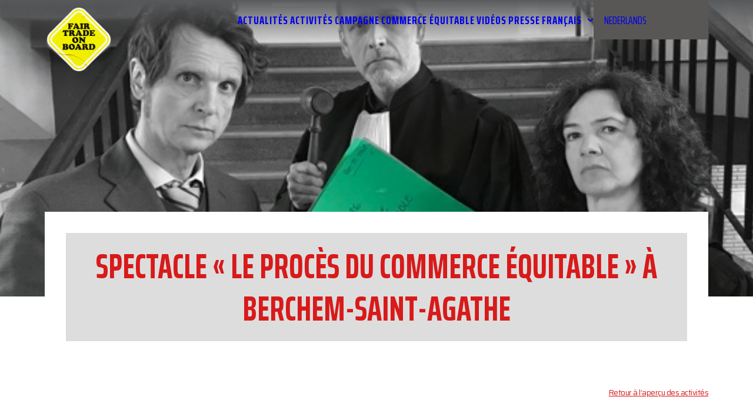

--- FILE ---
content_type: text/html; charset=UTF-8
request_url: https://semaineducommerceequitable.be/activiteiten/spectacle-le-proces-du-commerce-equitable-a-berchem-saint-agathe/
body_size: 18791
content:
<!DOCTYPE html>
<html class="no-touch" lang="fr-FR" xmlns="http://www.w3.org/1999/xhtml">
<head>
<meta http-equiv="Content-Type" content="text/html; charset=UTF-8">
<meta name="viewport" content="width=device-width, initial-scale=1">
<link rel="profile" href="https://gmpg.org/xfn/11">
<link rel="pingback" href="https://semaineducommerceequitable.be/xmlrpc.php">
<meta name='robots' content='index, follow, max-image-preview:large, max-snippet:-1, max-video-preview:-1' />

	<!-- This site is optimized with the Yoast SEO plugin v26.7 - https://yoast.com/wordpress/plugins/seo/ -->
	<title>Spectacle « le procès du commerce équitable » à Berchem-Saint-Agathe - Week van de Fair Trade</title>
	<link rel="canonical" href="https://semaineducommerceequitable.be/activiteiten/spectacle-le-proces-du-commerce-equitable-a-berchem-saint-agathe/" />
	<meta property="og:locale" content="fr_FR" />
	<meta property="og:type" content="article" />
	<meta property="og:title" content="Spectacle « le procès du commerce équitable » à Berchem-Saint-Agathe - Week van de Fair Trade" />
	<meta property="og:url" content="https://semaineducommerceequitable.be/activiteiten/spectacle-le-proces-du-commerce-equitable-a-berchem-saint-agathe/" />
	<meta property="og:site_name" content="Week van de Fair Trade" />
	<meta property="article:modified_time" content="2026-01-16T12:00:00+00:00" />
	<meta property="og:image" content="https://semaineducommerceequitable.be/wp-content/uploads/2023/07/IMG_2087-nb.jpg" />
	<meta property="og:image:width" content="553" />
	<meta property="og:image:height" content="424" />
	<meta property="og:image:type" content="image/jpeg" />
	<meta name="twitter:card" content="summary_large_image" />
	<script type="application/ld+json" class="yoast-schema-graph">{"@context":"https://schema.org","@graph":[{"@type":"WebPage","@id":"https://semaineducommerceequitable.be/activiteiten/spectacle-le-proces-du-commerce-equitable-a-berchem-saint-agathe/","url":"https://semaineducommerceequitable.be/activiteiten/spectacle-le-proces-du-commerce-equitable-a-berchem-saint-agathe/","name":"Spectacle « le procès du commerce équitable » à Berchem-Saint-Agathe - Week van de Fair Trade","isPartOf":{"@id":"https://semaineducommerceequitable.be/#website"},"primaryImageOfPage":{"@id":"https://semaineducommerceequitable.be/activiteiten/spectacle-le-proces-du-commerce-equitable-a-berchem-saint-agathe/#primaryimage"},"image":{"@id":"https://semaineducommerceequitable.be/activiteiten/spectacle-le-proces-du-commerce-equitable-a-berchem-saint-agathe/#primaryimage"},"thumbnailUrl":"https://semaineducommerceequitable.be/wp-content/uploads/2023/07/IMG_2087-nb.jpg","datePublished":"2023-09-18T15:33:52+00:00","dateModified":"2026-01-16T12:00:00+00:00","breadcrumb":{"@id":"https://semaineducommerceequitable.be/activiteiten/spectacle-le-proces-du-commerce-equitable-a-berchem-saint-agathe/#breadcrumb"},"inLanguage":"fr-FR","potentialAction":[{"@type":"ReadAction","target":["https://semaineducommerceequitable.be/activiteiten/spectacle-le-proces-du-commerce-equitable-a-berchem-saint-agathe/"]}]},{"@type":"ImageObject","inLanguage":"fr-FR","@id":"https://semaineducommerceequitable.be/activiteiten/spectacle-le-proces-du-commerce-equitable-a-berchem-saint-agathe/#primaryimage","url":"https://semaineducommerceequitable.be/wp-content/uploads/2023/07/IMG_2087-nb.jpg","contentUrl":"https://semaineducommerceequitable.be/wp-content/uploads/2023/07/IMG_2087-nb.jpg","width":553,"height":424},{"@type":"BreadcrumbList","@id":"https://semaineducommerceequitable.be/activiteiten/spectacle-le-proces-du-commerce-equitable-a-berchem-saint-agathe/#breadcrumb","itemListElement":[{"@type":"ListItem","position":1,"name":"Activiteiten","item":"https://semaineducommerceequitable.be/activiteiten/"},{"@type":"ListItem","position":2,"name":"Spectacle « le procès du commerce équitable » à Berchem-Saint-Agathe"}]},{"@type":"WebSite","@id":"https://semaineducommerceequitable.be/#website","url":"https://semaineducommerceequitable.be/","name":"Week van de Fair Trade","description":"","publisher":{"@id":"https://semaineducommerceequitable.be/#organization"},"potentialAction":[{"@type":"SearchAction","target":{"@type":"EntryPoint","urlTemplate":"https://semaineducommerceequitable.be/?s={search_term_string}"},"query-input":{"@type":"PropertyValueSpecification","valueRequired":true,"valueName":"search_term_string"}}],"inLanguage":"fr-FR"},{"@type":"Organization","@id":"https://semaineducommerceequitable.be/#organization","name":"Week van de Fair Trade","url":"https://semaineducommerceequitable.be/","logo":{"@type":"ImageObject","inLanguage":"fr-FR","@id":"https://semaineducommerceequitable.be/#/schema/logo/image/","url":"https://semaineducommerceequitable.be/wp-content/uploads/2021/11/logo-fair-trade-on-board.png","contentUrl":"https://semaineducommerceequitable.be/wp-content/uploads/2021/11/logo-fair-trade-on-board.png","width":512,"height":512,"caption":"Week van de Fair Trade"},"image":{"@id":"https://semaineducommerceequitable.be/#/schema/logo/image/"}}]}</script>
	<!-- / Yoast SEO plugin. -->


<link rel='dns-prefetch' href='//maps.googleapis.com' />
<link rel='dns-prefetch' href='//cdn.jsdelivr.net' />
<link rel='dns-prefetch' href='//cdnjs.cloudflare.com' />
<link rel='dns-prefetch' href='//www.googletagmanager.com' />
<link rel='dns-prefetch' href='//fonts.googleapis.com' />
<link rel='dns-prefetch' href='//weekvandefairtrade.be' />
<link rel="alternate" type="application/rss+xml" title="Week van de Fair Trade &raquo; Flux" href="https://semaineducommerceequitable.be/feed/" />
<link rel="alternate" type="application/rss+xml" title="Week van de Fair Trade &raquo; Flux des commentaires" href="https://semaineducommerceequitable.be/comments/feed/" />
<link rel="alternate" type="application/rss+xml" title="Week van de Fair Trade &raquo; Spectacle « le procès du commerce équitable » à Berchem-Saint-Agathe Flux des commentaires" href="https://semaineducommerceequitable.be/activiteiten/spectacle-le-proces-du-commerce-equitable-a-berchem-saint-agathe/feed/" />
<link rel="alternate" title="oEmbed (JSON)" type="application/json+oembed" href="https://semaineducommerceequitable.be/wp-json/oembed/1.0/embed?url=https%3A%2F%2Fsemaineducommerceequitable.be%2Factiviteiten%2Fspectacle-le-proces-du-commerce-equitable-a-berchem-saint-agathe%2F" />
<link rel="alternate" title="oEmbed (XML)" type="text/xml+oembed" href="https://semaineducommerceequitable.be/wp-json/oembed/1.0/embed?url=https%3A%2F%2Fsemaineducommerceequitable.be%2Factiviteiten%2Fspectacle-le-proces-du-commerce-equitable-a-berchem-saint-agathe%2F&#038;format=xml" />
<style id='wp-img-auto-sizes-contain-inline-css' type='text/css'>
img:is([sizes=auto i],[sizes^="auto," i]){contain-intrinsic-size:3000px 1500px}
/*# sourceURL=wp-img-auto-sizes-contain-inline-css */
</style>
<link rel='stylesheet' id='sbi_styles-css' href='https://semaineducommerceequitable.be/wp-content/plugins/instagram-feed-pro/css/sbi-styles.min.css?ver=6.9.0' type='text/css' media='all' />
<link rel='stylesheet' id='cf7rt-front-style-css' href='https://semaineducommerceequitable.be/wp-content/plugins/rich-text-editor-field-for-contact-form-7/css/cf7rt-front.css?ver=6.9' type='text/css' media='all' />
<style id='wp-emoji-styles-inline-css' type='text/css'>

	img.wp-smiley, img.emoji {
		display: inline !important;
		border: none !important;
		box-shadow: none !important;
		height: 1em !important;
		width: 1em !important;
		margin: 0 0.07em !important;
		vertical-align: -0.1em !important;
		background: none !important;
		padding: 0 !important;
	}
/*# sourceURL=wp-emoji-styles-inline-css */
</style>
<link rel='stylesheet' id='wp-block-library-css' href='https://semaineducommerceequitable.be/wp-includes/css/dist/block-library/style.min.css?ver=6.9' type='text/css' media='all' />
<style id='global-styles-inline-css' type='text/css'>
:root{--wp--preset--aspect-ratio--square: 1;--wp--preset--aspect-ratio--4-3: 4/3;--wp--preset--aspect-ratio--3-4: 3/4;--wp--preset--aspect-ratio--3-2: 3/2;--wp--preset--aspect-ratio--2-3: 2/3;--wp--preset--aspect-ratio--16-9: 16/9;--wp--preset--aspect-ratio--9-16: 9/16;--wp--preset--color--black: #000000;--wp--preset--color--cyan-bluish-gray: #abb8c3;--wp--preset--color--white: #ffffff;--wp--preset--color--pale-pink: #f78da7;--wp--preset--color--vivid-red: #cf2e2e;--wp--preset--color--luminous-vivid-orange: #ff6900;--wp--preset--color--luminous-vivid-amber: #fcb900;--wp--preset--color--light-green-cyan: #7bdcb5;--wp--preset--color--vivid-green-cyan: #00d084;--wp--preset--color--pale-cyan-blue: #8ed1fc;--wp--preset--color--vivid-cyan-blue: #0693e3;--wp--preset--color--vivid-purple: #9b51e0;--wp--preset--gradient--vivid-cyan-blue-to-vivid-purple: linear-gradient(135deg,rgb(6,147,227) 0%,rgb(155,81,224) 100%);--wp--preset--gradient--light-green-cyan-to-vivid-green-cyan: linear-gradient(135deg,rgb(122,220,180) 0%,rgb(0,208,130) 100%);--wp--preset--gradient--luminous-vivid-amber-to-luminous-vivid-orange: linear-gradient(135deg,rgb(252,185,0) 0%,rgb(255,105,0) 100%);--wp--preset--gradient--luminous-vivid-orange-to-vivid-red: linear-gradient(135deg,rgb(255,105,0) 0%,rgb(207,46,46) 100%);--wp--preset--gradient--very-light-gray-to-cyan-bluish-gray: linear-gradient(135deg,rgb(238,238,238) 0%,rgb(169,184,195) 100%);--wp--preset--gradient--cool-to-warm-spectrum: linear-gradient(135deg,rgb(74,234,220) 0%,rgb(151,120,209) 20%,rgb(207,42,186) 40%,rgb(238,44,130) 60%,rgb(251,105,98) 80%,rgb(254,248,76) 100%);--wp--preset--gradient--blush-light-purple: linear-gradient(135deg,rgb(255,206,236) 0%,rgb(152,150,240) 100%);--wp--preset--gradient--blush-bordeaux: linear-gradient(135deg,rgb(254,205,165) 0%,rgb(254,45,45) 50%,rgb(107,0,62) 100%);--wp--preset--gradient--luminous-dusk: linear-gradient(135deg,rgb(255,203,112) 0%,rgb(199,81,192) 50%,rgb(65,88,208) 100%);--wp--preset--gradient--pale-ocean: linear-gradient(135deg,rgb(255,245,203) 0%,rgb(182,227,212) 50%,rgb(51,167,181) 100%);--wp--preset--gradient--electric-grass: linear-gradient(135deg,rgb(202,248,128) 0%,rgb(113,206,126) 100%);--wp--preset--gradient--midnight: linear-gradient(135deg,rgb(2,3,129) 0%,rgb(40,116,252) 100%);--wp--preset--font-size--small: 13px;--wp--preset--font-size--medium: 20px;--wp--preset--font-size--large: 36px;--wp--preset--font-size--x-large: 42px;--wp--preset--spacing--20: 0.44rem;--wp--preset--spacing--30: 0.67rem;--wp--preset--spacing--40: 1rem;--wp--preset--spacing--50: 1.5rem;--wp--preset--spacing--60: 2.25rem;--wp--preset--spacing--70: 3.38rem;--wp--preset--spacing--80: 5.06rem;--wp--preset--shadow--natural: 6px 6px 9px rgba(0, 0, 0, 0.2);--wp--preset--shadow--deep: 12px 12px 50px rgba(0, 0, 0, 0.4);--wp--preset--shadow--sharp: 6px 6px 0px rgba(0, 0, 0, 0.2);--wp--preset--shadow--outlined: 6px 6px 0px -3px rgb(255, 255, 255), 6px 6px rgb(0, 0, 0);--wp--preset--shadow--crisp: 6px 6px 0px rgb(0, 0, 0);}:where(.is-layout-flex){gap: 0.5em;}:where(.is-layout-grid){gap: 0.5em;}body .is-layout-flex{display: flex;}.is-layout-flex{flex-wrap: wrap;align-items: center;}.is-layout-flex > :is(*, div){margin: 0;}body .is-layout-grid{display: grid;}.is-layout-grid > :is(*, div){margin: 0;}:where(.wp-block-columns.is-layout-flex){gap: 2em;}:where(.wp-block-columns.is-layout-grid){gap: 2em;}:where(.wp-block-post-template.is-layout-flex){gap: 1.25em;}:where(.wp-block-post-template.is-layout-grid){gap: 1.25em;}.has-black-color{color: var(--wp--preset--color--black) !important;}.has-cyan-bluish-gray-color{color: var(--wp--preset--color--cyan-bluish-gray) !important;}.has-white-color{color: var(--wp--preset--color--white) !important;}.has-pale-pink-color{color: var(--wp--preset--color--pale-pink) !important;}.has-vivid-red-color{color: var(--wp--preset--color--vivid-red) !important;}.has-luminous-vivid-orange-color{color: var(--wp--preset--color--luminous-vivid-orange) !important;}.has-luminous-vivid-amber-color{color: var(--wp--preset--color--luminous-vivid-amber) !important;}.has-light-green-cyan-color{color: var(--wp--preset--color--light-green-cyan) !important;}.has-vivid-green-cyan-color{color: var(--wp--preset--color--vivid-green-cyan) !important;}.has-pale-cyan-blue-color{color: var(--wp--preset--color--pale-cyan-blue) !important;}.has-vivid-cyan-blue-color{color: var(--wp--preset--color--vivid-cyan-blue) !important;}.has-vivid-purple-color{color: var(--wp--preset--color--vivid-purple) !important;}.has-black-background-color{background-color: var(--wp--preset--color--black) !important;}.has-cyan-bluish-gray-background-color{background-color: var(--wp--preset--color--cyan-bluish-gray) !important;}.has-white-background-color{background-color: var(--wp--preset--color--white) !important;}.has-pale-pink-background-color{background-color: var(--wp--preset--color--pale-pink) !important;}.has-vivid-red-background-color{background-color: var(--wp--preset--color--vivid-red) !important;}.has-luminous-vivid-orange-background-color{background-color: var(--wp--preset--color--luminous-vivid-orange) !important;}.has-luminous-vivid-amber-background-color{background-color: var(--wp--preset--color--luminous-vivid-amber) !important;}.has-light-green-cyan-background-color{background-color: var(--wp--preset--color--light-green-cyan) !important;}.has-vivid-green-cyan-background-color{background-color: var(--wp--preset--color--vivid-green-cyan) !important;}.has-pale-cyan-blue-background-color{background-color: var(--wp--preset--color--pale-cyan-blue) !important;}.has-vivid-cyan-blue-background-color{background-color: var(--wp--preset--color--vivid-cyan-blue) !important;}.has-vivid-purple-background-color{background-color: var(--wp--preset--color--vivid-purple) !important;}.has-black-border-color{border-color: var(--wp--preset--color--black) !important;}.has-cyan-bluish-gray-border-color{border-color: var(--wp--preset--color--cyan-bluish-gray) !important;}.has-white-border-color{border-color: var(--wp--preset--color--white) !important;}.has-pale-pink-border-color{border-color: var(--wp--preset--color--pale-pink) !important;}.has-vivid-red-border-color{border-color: var(--wp--preset--color--vivid-red) !important;}.has-luminous-vivid-orange-border-color{border-color: var(--wp--preset--color--luminous-vivid-orange) !important;}.has-luminous-vivid-amber-border-color{border-color: var(--wp--preset--color--luminous-vivid-amber) !important;}.has-light-green-cyan-border-color{border-color: var(--wp--preset--color--light-green-cyan) !important;}.has-vivid-green-cyan-border-color{border-color: var(--wp--preset--color--vivid-green-cyan) !important;}.has-pale-cyan-blue-border-color{border-color: var(--wp--preset--color--pale-cyan-blue) !important;}.has-vivid-cyan-blue-border-color{border-color: var(--wp--preset--color--vivid-cyan-blue) !important;}.has-vivid-purple-border-color{border-color: var(--wp--preset--color--vivid-purple) !important;}.has-vivid-cyan-blue-to-vivid-purple-gradient-background{background: var(--wp--preset--gradient--vivid-cyan-blue-to-vivid-purple) !important;}.has-light-green-cyan-to-vivid-green-cyan-gradient-background{background: var(--wp--preset--gradient--light-green-cyan-to-vivid-green-cyan) !important;}.has-luminous-vivid-amber-to-luminous-vivid-orange-gradient-background{background: var(--wp--preset--gradient--luminous-vivid-amber-to-luminous-vivid-orange) !important;}.has-luminous-vivid-orange-to-vivid-red-gradient-background{background: var(--wp--preset--gradient--luminous-vivid-orange-to-vivid-red) !important;}.has-very-light-gray-to-cyan-bluish-gray-gradient-background{background: var(--wp--preset--gradient--very-light-gray-to-cyan-bluish-gray) !important;}.has-cool-to-warm-spectrum-gradient-background{background: var(--wp--preset--gradient--cool-to-warm-spectrum) !important;}.has-blush-light-purple-gradient-background{background: var(--wp--preset--gradient--blush-light-purple) !important;}.has-blush-bordeaux-gradient-background{background: var(--wp--preset--gradient--blush-bordeaux) !important;}.has-luminous-dusk-gradient-background{background: var(--wp--preset--gradient--luminous-dusk) !important;}.has-pale-ocean-gradient-background{background: var(--wp--preset--gradient--pale-ocean) !important;}.has-electric-grass-gradient-background{background: var(--wp--preset--gradient--electric-grass) !important;}.has-midnight-gradient-background{background: var(--wp--preset--gradient--midnight) !important;}.has-small-font-size{font-size: var(--wp--preset--font-size--small) !important;}.has-medium-font-size{font-size: var(--wp--preset--font-size--medium) !important;}.has-large-font-size{font-size: var(--wp--preset--font-size--large) !important;}.has-x-large-font-size{font-size: var(--wp--preset--font-size--x-large) !important;}
/*# sourceURL=global-styles-inline-css */
</style>

<style id='classic-theme-styles-inline-css' type='text/css'>
/*! This file is auto-generated */
.wp-block-button__link{color:#fff;background-color:#32373c;border-radius:9999px;box-shadow:none;text-decoration:none;padding:calc(.667em + 2px) calc(1.333em + 2px);font-size:1.125em}.wp-block-file__button{background:#32373c;color:#fff;text-decoration:none}
/*# sourceURL=/wp-includes/css/classic-themes.min.css */
</style>
<link rel='stylesheet' id='contact-form-7-css' href='https://semaineducommerceequitable.be/wp-content/plugins/contact-form-7/includes/css/styles.css?ver=6.1.4' type='text/css' media='all' />
<link rel='stylesheet' id='uncodefont-google-css' href='//fonts.googleapis.com/css?family=Saira+Extra+Condensed%3A100%2C200%2C300%2Cregular%2C500%2C600%2C700%2C800%2C900%7CSaira%3A100%2C200%2C300%2Cregular%2C500%2C600%2C700%2C800%2C900%2C100italic%2C200italic%2C300italic%2Citalic%2C500italic%2C600italic%2C700italic%2C800italic%2C900italic%7CSaira+Condensed%3A100%2C200%2C300%2Cregular%2C500%2C600%2C700%2C800%2C900&#038;subset=latin%2Clatin-ext%2Cvietnamese&#038;ver=2.10.4' type='text/css' media='all' />
<link rel='stylesheet' id='wpml-menu-item-0-css' href='https://semaineducommerceequitable.be/wp-content/plugins/sitepress-multilingual-cms/templates/language-switchers/menu-item/style.min.css?ver=1' type='text/css' media='all' />
<link rel='stylesheet' id='search-filter-plugin-styles-css' href='https://semaineducommerceequitable.be/wp-content/plugins/search-filter-pro/public/assets/css/search-filter.min.css?ver=2.5.19' type='text/css' media='all' />
<link rel='stylesheet' id='uncode-style-css' href='https://semaineducommerceequitable.be/wp-content/themes/uncode/library/css/style.css?ver=1768565743' type='text/css' media='all' />
<style id='uncode-style-inline-css' type='text/css'>

@media (min-width: 960px) { 
		.limit-width { max-width: 1200px; margin: auto;}
		.menu-container:not(.grid-filters) .menu-horizontal ul.menu-smart .megamenu-block-wrapper > .vc_row[data-parent="true"].limit-width:not(.row-parent-limit) { max-width: calc(1200px - 72px); }
		}
.menu-primary ul.menu-smart > li > a, .menu-primary ul.menu-smart li.dropdown > a, .menu-primary ul.menu-smart li.mega-menu > a, .vmenu-container ul.menu-smart > li > a, .vmenu-container ul.menu-smart li.dropdown > a { text-transform: uppercase; }
.menu-primary ul.menu-smart ul a, .vmenu-container ul.menu-smart ul a { text-transform: uppercase; }
body.menu-custom-padding .col-lg-0.logo-container, body.menu-custom-padding .col-lg-2.logo-container, body.menu-custom-padding .col-lg-12 .logo-container, body.menu-custom-padding .col-lg-4.logo-container { padding-top: 9px; padding-bottom: 9px; }
body.menu-custom-padding .col-lg-0.logo-container.shrinked, body.menu-custom-padding .col-lg-2.logo-container.shrinked, body.menu-custom-padding .col-lg-12 .logo-container.shrinked, body.menu-custom-padding .col-lg-4.logo-container.shrinked { padding-top: 0px; padding-bottom: 0px; }
@media (max-width: 959px) { body.menu-custom-padding .menu-container .logo-container { padding-top: 9px !important; padding-bottom: 9px !important; } }
#changer-back-color { transition: background-color 1000ms cubic-bezier(0.25, 1, 0.5, 1) !important; } #changer-back-color > div { transition: opacity 1000ms cubic-bezier(0.25, 1, 0.5, 1) !important; } body.bg-changer-init.disable-hover .main-wrapper .style-light,  body.bg-changer-init.disable-hover .main-wrapper .style-light h1,  body.bg-changer-init.disable-hover .main-wrapper .style-light h2, body.bg-changer-init.disable-hover .main-wrapper .style-light h3, body.bg-changer-init.disable-hover .main-wrapper .style-light h4, body.bg-changer-init.disable-hover .main-wrapper .style-light h5, body.bg-changer-init.disable-hover .main-wrapper .style-light h6, body.bg-changer-init.disable-hover .main-wrapper .style-light a, body.bg-changer-init.disable-hover .main-wrapper .style-dark, body.bg-changer-init.disable-hover .main-wrapper .style-dark h1, body.bg-changer-init.disable-hover .main-wrapper .style-dark h2, body.bg-changer-init.disable-hover .main-wrapper .style-dark h3, body.bg-changer-init.disable-hover .main-wrapper .style-dark h4, body.bg-changer-init.disable-hover .main-wrapper .style-dark h5, body.bg-changer-init.disable-hover .main-wrapper .style-dark h6, body.bg-changer-init.disable-hover .main-wrapper .style-dark a { transition: color 1000ms cubic-bezier(0.25, 1, 0.5, 1) !important; }
/*# sourceURL=uncode-style-inline-css */
</style>
<link rel='stylesheet' id='uncode-icons-css' href='https://semaineducommerceequitable.be/wp-content/themes/uncode/library/css/uncode-icons.css?ver=1768565743' type='text/css' media='all' />
<link rel='stylesheet' id='uncode-custom-style-css' href='https://semaineducommerceequitable.be/wp-content/themes/uncode/library/css/style-custom.css?ver=1768565743' type='text/css' media='all' />
<link rel='stylesheet' id='child-style-css' href='https://semaineducommerceequitable.be/wp-content/themes/uncode-child/style.css?ver=1768565743' type='text/css' media='all' />
<script type="text/javascript" src="https://semaineducommerceequitable.be/wp-includes/js/jquery/jquery.min.js?ver=3.7.1" id="jquery-core-js"></script>
<script type="text/javascript" src="https://semaineducommerceequitable.be/wp-includes/js/jquery/jquery-migrate.min.js?ver=3.4.1" id="jquery-migrate-js"></script>
<script type="text/javascript" id="snazzymaps-js-js-extra">
/* <![CDATA[ */
var SnazzyDataForSnazzyMaps = [];
SnazzyDataForSnazzyMaps={"id":26793,"name":"Savagio Yellow","description":"Simple, Grey and Yellow style","url":"https:\/\/snazzymaps.com\/style\/26793\/savagio-yellow","imageUrl":"https:\/\/snazzy-maps-cdn.azureedge.net\/assets\/26793-savagio-yellow.png?v=20170626081450","json":"[{\"featureType\":\"administrative\",\"elementType\":\"labels.text.fill\",\"stylers\":[{\"color\":\"#444444\"}]},{\"featureType\":\"landscape\",\"elementType\":\"all\",\"stylers\":[{\"color\":\"#f2f2f2\"}]},{\"featureType\":\"landscape\",\"elementType\":\"geometry.fill\",\"stylers\":[{\"visibility\":\"on\"},{\"hue\":\"#ff0000\"}]},{\"featureType\":\"landscape.man_made\",\"elementType\":\"geometry\",\"stylers\":[{\"lightness\":\"100\"}]},{\"featureType\":\"landscape.man_made\",\"elementType\":\"labels\",\"stylers\":[{\"visibility\":\"off\"}]},{\"featureType\":\"landscape.natural\",\"elementType\":\"geometry.fill\",\"stylers\":[{\"lightness\":\"100\"}]},{\"featureType\":\"landscape.natural\",\"elementType\":\"labels\",\"stylers\":[{\"visibility\":\"off\"}]},{\"featureType\":\"landscape.natural.landcover\",\"elementType\":\"geometry.fill\",\"stylers\":[{\"visibility\":\"on\"}]},{\"featureType\":\"landscape.natural.terrain\",\"elementType\":\"geometry\",\"stylers\":[{\"lightness\":\"100\"}]},{\"featureType\":\"landscape.natural.terrain\",\"elementType\":\"geometry.fill\",\"stylers\":[{\"visibility\":\"off\"},{\"lightness\":\"23\"}]},{\"featureType\":\"poi\",\"elementType\":\"all\",\"stylers\":[{\"visibility\":\"off\"}]},{\"featureType\":\"road\",\"elementType\":\"all\",\"stylers\":[{\"saturation\":-100},{\"lightness\":45}]},{\"featureType\":\"road.highway\",\"elementType\":\"all\",\"stylers\":[{\"visibility\":\"simplified\"}]},{\"featureType\":\"road.highway\",\"elementType\":\"geometry.fill\",\"stylers\":[{\"color\":\"#ffd900\"}]},{\"featureType\":\"road.arterial\",\"elementType\":\"labels.icon\",\"stylers\":[{\"visibility\":\"off\"}]},{\"featureType\":\"transit\",\"elementType\":\"all\",\"stylers\":[{\"visibility\":\"off\"}]},{\"featureType\":\"water\",\"elementType\":\"all\",\"stylers\":[{\"color\":\"#ffd900\"},{\"visibility\":\"on\"}]},{\"featureType\":\"water\",\"elementType\":\"geometry.fill\",\"stylers\":[{\"visibility\":\"on\"},{\"color\":\"#cccccc\"}]},{\"featureType\":\"water\",\"elementType\":\"labels\",\"stylers\":[{\"visibility\":\"off\"}]}]","views":19952,"favorites":199,"createdBy":{"name":"Sean Savageau","url":null},"createdOn":"2015-07-06T21:37:22.207","tags":["light","simple"],"colors":["gray","white","yellow"]};
//# sourceURL=snazzymaps-js-js-extra
/* ]]> */
</script>
<script type="text/javascript" src="https://semaineducommerceequitable.be/wp-content/plugins/snazzy-maps/snazzymaps.js?ver=1.5.0" id="snazzymaps-js-js"></script>
<script type="text/javascript" id="search-filter-plugin-build-js-extra">
/* <![CDATA[ */
var SF_LDATA = {"ajax_url":"https://semaineducommerceequitable.be/wp-admin/admin-ajax.php","home_url":"https://semaineducommerceequitable.be/","extensions":[]};
//# sourceURL=search-filter-plugin-build-js-extra
/* ]]> */
</script>
<script type="text/javascript" src="https://semaineducommerceequitable.be/wp-content/plugins/search-filter-pro/public/assets/js/search-filter-build.min.js?ver=2.5.19" id="search-filter-plugin-build-js"></script>
<script type="text/javascript" src="https://semaineducommerceequitable.be/wp-content/plugins/search-filter-pro/public/assets/js/chosen.jquery.min.js?ver=2.5.19" id="search-filter-plugin-chosen-js"></script>
<script type="text/javascript" src="/wp-content/themes/uncode/library/js/ai-uncode.js" id="uncodeAI" data-home="/" data-path="/" data-breakpoints-images="258,516,720,1032,1440,2064,2880" id="ai-uncode-js"></script>
<script type="text/javascript" id="uncode-init-js-extra">
/* <![CDATA[ */
var SiteParameters = {"days":"jours","hours":"heures","minutes":"minutes","seconds":"secondes","constant_scroll":"on","scroll_speed":"2","parallax_factor":"0.25","loading":"Chargement...","slide_name":"slide","slide_footer":"footer","ajax_url":"https://semaineducommerceequitable.be/wp-admin/admin-ajax.php","nonce_adaptive_images":"9fc4616c86","nonce_srcset_async":"461730416a","enable_debug":"","block_mobile_videos":"","is_frontend_editor":"","main_width":["1200","px"],"mobile_parallax_allowed":"","listen_for_screen_update":"1","wireframes_plugin_active":"","sticky_elements":"off","resize_quality":"90","register_metadata":"","bg_changer_time":"1000","update_wc_fragments":"1","optimize_shortpixel_image":"","menu_mobile_offcanvas_gap":"45","custom_cursor_selector":"[href], .trigger-overlay, .owl-next, .owl-prev, .owl-dot, input[type=\"submit\"], input[type=\"checkbox\"], button[type=\"submit\"], a[class^=\"ilightbox\"], .ilightbox-thumbnail, .ilightbox-prev, .ilightbox-next, .overlay-close, .unmodal-close, .qty-inset \u003E span, .share-button li, .uncode-post-titles .tmb.tmb-click-area, .btn-link, .tmb-click-row .t-inside, .lg-outer button, .lg-thumb img, a[data-lbox], .uncode-close-offcanvas-overlay, .uncode-nav-next, .uncode-nav-prev, .uncode-nav-index","mobile_parallax_animation":"","lbox_enhanced":"","native_media_player":"1","vimeoPlayerParams":"?autoplay=0","ajax_filter_key_search":"key","ajax_filter_key_unfilter":"unfilter","index_pagination_disable_scroll":"","index_pagination_scroll_to":"","uncode_wc_popup_cart_qty":"","disable_hover_hack":"","uncode_nocookie":"","menuHideOnClick":"1","menuShowOnClick":"","smoothScroll":"","smoothScrollDisableHover":"","smoothScrollQuery":"960","uncode_force_onepage_dots":"","uncode_smooth_scroll_safe":"","uncode_lb_add_galleries":", .gallery","uncode_lb_add_items":", .gallery .gallery-item a","uncode_prev_label":"Previous","uncode_next_label":"Suivant","uncode_slide_label":"Slide","uncode_share_label":"Share on %","uncode_has_ligatures":"","uncode_is_accessible":"","uncode_carousel_itemSelector":"*:not(.hidden)","uncode_adaptive":"1","ai_breakpoints":"258,516,720,1032,1440,2064,2880","uncode_limit_width":"1200px"};
//# sourceURL=uncode-init-js-extra
/* ]]> */
</script>
<script type="text/javascript" src="https://semaineducommerceequitable.be/wp-content/themes/uncode/library/js/init.js?ver=1768565743" id="uncode-init-js"></script>

<!-- Extrait de code de la balise Google (gtag.js) ajouté par Site Kit -->
<!-- Extrait Google Analytics ajouté par Site Kit -->
<script type="text/javascript" src="https://www.googletagmanager.com/gtag/js?id=GT-NCLVXFS" id="google_gtagjs-js" async></script>
<script type="text/javascript" id="google_gtagjs-js-after">
/* <![CDATA[ */
window.dataLayer = window.dataLayer || [];function gtag(){dataLayer.push(arguments);}
gtag("set","linker",{"domains":["semaineducommerceequitable.be"]});
gtag("js", new Date());
gtag("set", "developer_id.dZTNiMT", true);
gtag("config", "GT-NCLVXFS");
//# sourceURL=google_gtagjs-js-after
/* ]]> */
</script>
<script type="text/javascript" id="wpml-xdomain-data-js-extra">
/* <![CDATA[ */
var wpml_xdomain_data = {"css_selector":"wpml-ls-item","ajax_url":"https://semaineducommerceequitable.be/wp-admin/admin-ajax.php","current_lang":"fr","_nonce":"54665862a3"};
//# sourceURL=wpml-xdomain-data-js-extra
/* ]]> */
</script>
<script type="text/javascript" src="https://semaineducommerceequitable.be/wp-content/plugins/sitepress-multilingual-cms/res/js/xdomain-data.js?ver=486900" id="wpml-xdomain-data-js" defer="defer" data-wp-strategy="defer"></script>
<script></script><link rel="https://api.w.org/" href="https://semaineducommerceequitable.be/wp-json/" /><link rel="alternate" title="JSON" type="application/json" href="https://semaineducommerceequitable.be/wp-json/wp/v2/portfolio/8926" /><link rel="EditURI" type="application/rsd+xml" title="RSD" href="https://semaineducommerceequitable.be/xmlrpc.php?rsd" />
<meta name="generator" content="WordPress 6.9" />
<link rel='shortlink' href='https://semaineducommerceequitable.be/?p=8926' />
<meta name="generator" content="WPML ver:4.8.6 stt:37,4;" />
<meta name="generator" content="Site Kit by Google 1.170.0" /><link rel="icon" href="https://semaineducommerceequitable.be/wp-content/uploads/2021/11/cropped-logo-fair-trade-on-board-32x32.png" sizes="32x32" />
<link rel="icon" href="https://semaineducommerceequitable.be/wp-content/uploads/2021/11/cropped-logo-fair-trade-on-board-192x192.png" sizes="192x192" />
<link rel="apple-touch-icon" href="https://semaineducommerceequitable.be/wp-content/uploads/2021/11/cropped-logo-fair-trade-on-board-180x180.png" />
<meta name="msapplication-TileImage" content="https://semaineducommerceequitable.be/wp-content/uploads/2021/11/cropped-logo-fair-trade-on-board-270x270.png" />
		<style type="text/css" id="wp-custom-css">
			/* ALGEMEEN  */
.share-button.share-inline .social.top li.social-gplus,
.share-button.share-inline .social.top li.social-pinterest,
.share-button.share-inline .social.top li.social-xing, .nieuws-hide, .t-entry-author, .widget-title, .gmw-results-count, .gmw-posts-wrapper, .gm-svpc, .gm-style-mtc, #gmw-resize-map-toggle-1, .hide-date, .hide-this, .single-post .post-content > div:last-child, #row-unique-2 .social-bluesky {
display: none !important;
}
.tox-notifications-container, .grecaptcha-badge {
	visibility: hidden !important;
}
#ft-button {
	color: #585756 !important;
	padding: 15px !important;
	border: 2px solid #585756 !important;
	border-radius: 5px;
}
#ft-button:hover {
	background-color: #f9b500 !important;
}
.uncode_text_column a strong, .uncode_text_column strong a {
	transition: all .6s ease;
}
.uncode_text_column a:hover strong, .uncode_text_column strong a:hover {
	color: #f9b500;
	transition: all .6s ease;
}
.uncode_text_column strong a, .uncode_text_column a strong {
	text-decoration: underline;
}
#row-unique-1 .shift_y_neg_quad, #row-unique-0 .shift_y_neg_quad {
	margin-top: -180px !important;
}
.wvdf-button {
	text-transform: uppercase;
	color: #fff !important;
	font-weight: 600;
	background-color: #4b4a49;
	font-size: 20px;
	font-family: 'Saira Condensed';
	padding: 22px 52px;
	display: inline-block;
	border: 1px solid #4b4a49;
	border-radius: 2px;
}
.wpb_singleimage_heading {
	text-transform: uppercase;
	font-size: 19px !important;
	font-weight: 500;
	margin-bottom: 18px;
}
.social-whatsapp {
	display: block !important;
  background-color: #f9b500;
  margin-top: 10px;
  border-radius: 5px;
  color: #fff !important;
}

/* MENU */
#masthead .menu-container {
	background-image: linear-gradient(180deg,#58595b 0%,rgba(255,255,255,0) 100%) !important;
	background-color: transparent;
	box-shadow: none !important;
}
#masthead .menu-container:hover {
	background-color: #58595b;
	background-image: none;
}
#masthead .menu-container img {
	top: 4px;
	position: relative;
	height: 108px !important;
}

/* HOME */
.home-header-titel h1 a, .home-header-titel h1 a:hover {
	color: #fff !important;
}
.home-header-post .t-entry-title a {
	color: #d81a1a !important;
}
.home-header-post .t-entry-title {
	background-color: rgba(0,0,0,.4);
	padding: 1% 0;
}
.home-header-subtitel {
	background-color: #585756;
	padding: 5px;
}
.home-header-subtitel a {
	color: #f9b500 !important;
	font-size: 32px
}
.home-header-titel {
	margin-top: 0 !important;
	background-color: #585756;
	padding: 15px;
}
h1 a {
	color: #fff !important;
}
h1 a:hover {
	color: #f9b500 !important;
}

/* CAMPAGNE */
.panel-title span {
	font-size: 18px !important;
}

/* NIEUWS */
.nieuws-filter li {
	display: block !important;
	font-size: 14px;
	font-weight: 700;
}
.nieuws-posts-second .t-inside {
	background-color: #fff !important;
	padding: 10px;
}
.nieuws-posts-second .t-entry-title a {
	color: #d81a1a !important;
}
.nieuws-posts-second .t-entry-date {
	color: #f9b500 !important;
	font-weight: 400 !important;
	font-size: 14px !important;
}

/* BLOG BERICHT */
.blog-main-title {
	background-color: #dedddd;
	padding: 20px 0;
}
.blog-info-box {
	margin-top: 0 !important;
	background-color: #585756;
	padding: 10px 0;
}
.blog-info-box span, .blog-info-box a {
	color: #f9b500;
}
#row-unique-1 .share-button .social-facebook, #row-unique-1 .share-button .social-twitter, #row-unique-1 .share-button .social-linkedin, #row-unique-1 .share-button .social-paper-plane, #row-unique-1 .share-button .social-threads, #row-unique-1 .share-button .social-bluesky {
	display: block !important;
	background-color: #f9b500;
	margin-top: 10px;
	border-radius: 5px;
	color: #fff;
}
.share-button.only-icon .social ul li:first-child {
	margin-left: 0;
}
.single .uncode_text_column a {
	color: #d81a1a;
}
.single .uncode_text_column a:hover {
	color: #d81a1a;
	opacity: .7;
}

/* ACTIVITEITEN */
.acf-map {
	height: 600px;
}
.page-id-2000 #row-unique-0, .page-id-2545 #row-unique-0 {
	margin-top: 0 !important;
}
.page-id-2000 #row-unique-0 .uncont, .page-id-2545 #row-unique-0 .uncont {
	padding-top: 0 !important;
}
.page-id-2000 #row-unique-0 .uncol, .page-id-2545 #row-unique-0 .uncol {
	top: -70px !important;
}
.page-id-2000 #row-unique-1, .page-id-2545 #row-unique-1  {
	top: -70px !important;
	z-index: 9999;
}
.gm-style-iw h4 a {
	color: #d81a1a !important;
	font-weight: 700;
	font-family: 'Saira Extra Condensed';
	text-transform: uppercase !important;
	font-size: 20px !important;
}
.gm-control-active {
	background-color: #f9b500 !important;
}
.t-entry-cf-acf-field_620e434cbd49c, .t-entry-cf-acf-field_620e451abd49d, .t-entry-cf-acf-field_620e75e15fa07, .t-entry-cf-acf-field_620e42d6bd49b, .date-sep {
	display: inline;
	padding-right: 6px;
}
.t-entry-cf-acf-field_620e75e15fa07, .t-entry-cf-acf-field_620e42d6bd49b {
	color: #f9b500;
	font-weight: 600;
}
.ui-datepicker-header, .ui-datepicker-calendar, .ui-state-active {
	background-color: #f9b500 !important;
}
.ui-datepicker-month, .ui-datepicker-year, .ui-datepicker-calendar span {
	color: #000 !important;
}
.ui-state-default {
	color: #cf2e2e !important;
}
.t-entry-cf-acf-field_620e75e15fa07:after {
	content: ',';
}
.sf_date_field, .sf-field-post-meta-acf-field_620e42d6bd49b ul {
	padding-left: 0 !important;
	width: 100%;
}
.sf-datepicker {
	width: 100%;
}
.sf-field-submit input {
	color: #585756;
  padding: 12px;
  border: 2px solid #585756;
  border-radius: 5px;
	width: 100%;
}

/* ACTIVITEITEN DETAIL */
.activiteiten-terug a {
	font-size: 13px;
	text-decoration: underline;
	letter-spacing: -.5px;
}
.activiteiten-provincie {
	color: #f9b500;
	text-transform: uppercase;
	font-weight: 700;
	letter-spacing: -.5px;
	font-size: 18px;
}
.activiteiten-start, .activiteiten-eind {
	font-size: 13px;
}
.activiteiten-column-details .vc_acf:nth-child(3) {
	margin-top: 3px !important;
}
#row-unique-2 .share-button .social-facebook, #row-unique-2 .share-button .social-twitter, #row-unique-2 .share-button .social-linkedin, #row-unique-2 .share-button .social-paper-plane, .social-threads {
	display: block !important;
	background-color: #f9b500;
	margin-top: 10px;
	border-radius: 5px;
	color: #fff !important;
}
.single-portfolio .field_6614cedc96566 a {
	color: #d81a1a;
	text-decoration: underline;
}

/* UPLOADEN ACTIVITEIT */
.cf7-google-map-search {
	position: relative !important;
  right: 0 !important;
	margin-top: 12px;
}
.cf7-google-map-search .cf7marker-address:hover {
	position: relative !important;
}
.cf7-google-map-search .dashicons.dashicons-search {
	top: 17px !important;
}
.wpcf7-form-control-wrap {
	margin-top: 18px;
}
#search-acti-locatie {
	display: block !important;
	float: left;
	width: 100% !important;
}
.uitleg-veld {
	display: block;
	font-weight: 300;
	font-size: 12px;
}
.uitleg-veld:before {
	content: "\f05a";
	padding-right: 5px;
	color: #d81a1a;
	font-weight: 500;
	font-family: uncodeicon;
}
.wpcf7-submit {
	margin-top: 36px !important;
}

/* SEARCH */
.search .entry-title a {
	color: #f9b500 !important;
}

/* FOOTER */
.footer-posts .t-entry-title a {
	color: #fff !important;
}
.footer-posts .t-entry-date {
	color: #adadad !important;
	font-weight: 400 !important;
	font-size: 12px !important;
}
.footer-row-images .wpb_wrapper img {
	height: 37px;
	padding-right: 2.3%;
}
html[lang="fr-FR"] .footer-row-images .wpb_wrapper img {
	height: 39px;
}
html[lang="fr-FR"] .footer-row-images .wpb_wrapper br {
	display: none;
}
#footer-img-up {
	margin-top: -114px !important;
}
.footer-row-copy {
	padding-top: 18px;
}
.copy-tekst p {
	font-size: 12px;
	font-weight: 700;
	line-height: 18px;
}
.copy-tekst a, .copy-tekst a:hover {
	color: #f9b500 !important;
}
.copy-tekst a:hover {
	opacity: .75;
}		</style>
		<noscript><style> .wpb_animate_when_almost_visible { opacity: 1; }</style></noscript></head>
<body data-rsssl=1 class="wp-singular portfolio-template-default single single-portfolio postid-8926 wp-theme-uncode wp-child-theme-uncode-child group-blog hormenu-position-left hmenu hmenu-position-right header-full-width main-center-align menu-custom-padding menu-mobile-default mobile-parallax-not-allowed ilb-no-bounce unreg qw-body-scroll-disabled menu-sticky-fix no-qty-fx wpb-js-composer js-comp-ver-8.7.1.2 vc_responsive" data-border="0">

			<div id="vh_layout_help"></div><div class="body-borders" data-border="0"><div class="top-border body-border-shadow"></div><div class="right-border body-border-shadow"></div><div class="bottom-border body-border-shadow"></div><div class="left-border body-border-shadow"></div><div class="top-border style-light-bg"></div><div class="right-border style-light-bg"></div><div class="bottom-border style-light-bg"></div><div class="left-border style-light-bg"></div></div>	<div class="box-wrapper">
		<div class="box-container">
		<script type="text/javascript" id="initBox">UNCODE.initBox();</script>
		<div class="menu-wrapper menu-sticky">
													
													<header id="masthead" class="navbar menu-primary menu-light submenu-light menu-transparent menu-add-padding style-light-original menu-absolute menu-with-logo">
														<div class="menu-container style-color-xsdn-bg menu-no-borders" role="navigation">
															<div class="row-menu limit-width">
																<div class="row-menu-inner">
																	<div id="logo-container-mobile" class="col-lg-0 logo-container middle">
																		<div id="main-logo" class="navbar-header style-light">
																			<a href="https://semaineducommerceequitable.be/" class="navbar-brand" data-padding-shrink ="0" data-minheight="20" aria-label="Week van de Fair Trade"><div class="logo-image main-logo  logo-light" data-maxheight="50" style="height: 50px;"><img fetchpriority="high" decoding="async" src="https://semaineducommerceequitable.be/wp-content/uploads/2021/11/logo-week-van-de-fair-trade.png" alt="Logo Week van de fair trade" width="550" height="512" class="img-responsive" /></div></a>
																		</div>
																		<div class="mmb-container"><div class="mobile-additional-icons"></div><div class="mobile-menu-button mobile-menu-button-light lines-button" aria-label="Toggle menu" role="button" tabindex="0"><span class="lines"><span></span></span></div></div>
																	</div>
																	<div class="col-lg-12 main-menu-container middle">
																		<div class="menu-horizontal ">
																			<div class="menu-horizontal-inner">
																				<div class="nav navbar-nav navbar-main navbar-nav-last"><ul id="menu-main" class="menu-primary-inner menu-smart sm" role="menu"><li role="menuitem"  id="menu-item-1063" class="menu-item menu-item-type-post_type menu-item-object-page depth-0 menu-item-1063 menu-item-link"><a href="https://semaineducommerceequitable.be/actualites/">Actualités<i class="fa fa-angle-right fa-dropdown"></i></a></li>
<li role="menuitem"  id="menu-item-2559" class="menu-item menu-item-type-post_type menu-item-object-page depth-0 menu-item-2559 menu-item-link"><a href="https://semaineducommerceequitable.be/apercu-des-activites/">Activités<i class="fa fa-angle-right fa-dropdown"></i></a></li>
<li role="menuitem"  id="menu-item-865" class="menu-item menu-item-type-post_type menu-item-object-page depth-0 menu-item-865 menu-item-link"><a href="https://semaineducommerceequitable.be/campagne/">Campagne<i class="fa fa-angle-right fa-dropdown"></i></a></li>
<li role="menuitem"  id="menu-item-1167" class="menu-item menu-item-type-post_type menu-item-object-page depth-0 menu-item-1167 menu-item-link"><a href="https://semaineducommerceequitable.be/commerce-equitable/">Commerce équitable<i class="fa fa-angle-right fa-dropdown"></i></a></li>
<li role="menuitem"  id="menu-item-1185" class="menu-item menu-item-type-post_type menu-item-object-page depth-0 menu-item-1185 menu-item-link"><a href="https://semaineducommerceequitable.be/videos/">Vidéos<i class="fa fa-angle-right fa-dropdown"></i></a></li>
<li role="menuitem"  id="menu-item-1191" class="menu-item menu-item-type-post_type menu-item-object-page depth-0 menu-item-1191 menu-item-link"><a href="https://semaineducommerceequitable.be/presse/">Presse<i class="fa fa-angle-right fa-dropdown"></i></a></li>
<li role="menuitem"  id="menu-item-wpml-ls-2-fr" class="menu-item wpml-ls-slot-2 wpml-ls-item wpml-ls-item-fr wpml-ls-current-language wpml-ls-menu-item wpml-ls-last-item menu-item-type-wpml_ls_menu_item menu-item-object-wpml_ls_menu_item menu-item-has-children depth-0 menu-item-wpml-ls-2-fr dropdown menu-item-link"><a href="https://semaineducommerceequitable.be/activiteiten/spectacle-le-proces-du-commerce-equitable-a-berchem-saint-agathe/" data-toggle="dropdown" class="dropdown-toggle" role="menuitem" data-type="title"><span class="wpml-ls-native" lang="fr">Français</span><i class="fa fa-angle-down fa-dropdown"></i></a>
<ul role="menu" class="drop-menu un-submenu " data-lenis-prevent>
	<li role="menuitem"  id="menu-item-wpml-ls-2-nl" class="menu-item wpml-ls-slot-2 wpml-ls-item wpml-ls-item-nl wpml-ls-menu-item wpml-ls-first-item menu-item-type-wpml_ls_menu_item menu-item-object-wpml_ls_menu_item depth-1 menu-item-wpml-ls-2-nl"><a title="Passer à Nederlands" href="https://weekvandefairtrade.be/activiteiten/spectacle-le-proces-du-commerce-equitable-a-berchem-saint-agathe/" aria-label="Passer à Nederlands" role="menuitem"><span class="wpml-ls-native" lang="nl">Nederlands</span><i class="fa fa-angle-right fa-dropdown"></i></a></li>
</ul>
</li>
</ul></div><div class="uncode-close-offcanvas-mobile lines-button close navbar-mobile-el"><span class="lines"></span></div><div class="desktop-hidden menu-accordion-secondary">
														 							</div></div>
						
																		</div>
																	</div>
																</div>
															</div></div>
													</header>
												</div>			<script type="text/javascript" id="fixMenuHeight">UNCODE.fixMenuHeight();</script>
						<div class="main-wrapper">
				<div class="main-container">
					<div class="page-wrapper" role="main">
						<div class="sections-container" id="sections-container">
<div id="page-header"><div class="header-basic style-light">
													<div class="background-element header-wrapper header-only-text" data-height="70" style="min-height: 300px;">
													<div class="header-bg-wrapper">
											<div class="header-bg adaptive-async" style="background-image: url(https://semaineducommerceequitable.be/wp-content/uploads/2023/07/IMG_2087-nb-uai-258x198.jpg);" data-uniqueid="7401-201023" data-guid="https://semaineducommerceequitable.be/wp-content/uploads/2023/07/IMG_2087-nb.jpg" data-path="2023/07/IMG_2087-nb.jpg" data-width="553" data-height="424" data-singlew="12" data-singleh="null" data-crop=""></div>
											
										</div></div>
												</div></div><script type="text/javascript">UNCODE.initHeader();</script><div class="page-body style-light-bg">
						<div class="portfolio-wrapper portfolio-wrapper-- portfolio-wrapper--with-builder"><div class="portfolio-body"><div class="post-content"><div data-parent="true" class="vc_row has-bg need-focus style-color-xsdn-bg row-container" style="z-index: 2;" id="row-unique-0"><div class="row limit-width row-parent"><div class="wpb_row shift_y_neg_quad row-inner"><div class="wpb_column pos-middle pos-center align_center column_parent col-lg-12 single-internal-gutter"><div class="uncol style-light"  ><div class="uncoltable"><div class="uncell single-block-padding style-color-xsdn-bg has-bg" ><div class="uncont" ><div class="vc_custom_heading_wrap blog-main-title"><div class="heading-text el-text" ><h1 class="fontsize-219887 text-color-212611-color text-uppercase" ><span>Spectacle « le procès du commerce équitable » à Berchem-Saint-Agathe</span></h1></div><div class="clear"></div></div></div></div></div></div></div><script id="script-row-unique-0" data-row="script-row-unique-0" type="text/javascript" class="vc_controls">UNCODE.initRow(document.getElementById("row-unique-0"));</script></div></div></div><div data-parent="true" class="vc_row row-container" id="row-unique-1"><div class="row one-top-padding one-bottom-padding single-h-padding limit-width row-parent"><div class="wpb_row row-inner"><div class="wpb_column pos-top pos-center align_right align_left_mobile column_parent col-lg-12 single-internal-gutter"><div class="uncol style-light"  ><div class="uncoltable"><div class="uncell no-block-padding" ><div class="uncont" ><div class="uncode_text_column activiteiten-terug" ><p><a href="https://semaineducommerceequitable.be/apercu-des-activites/">Retour à l’aperçu des activités</a></p>
</div></div></div></div></div></div><script id="script-row-unique-1" data-row="script-row-unique-1" type="text/javascript" class="vc_controls">UNCODE.initRow(document.getElementById("row-unique-1"));</script></div></div></div><div data-parent="true" class="vc_row inverted-device-order row-container" id="row-unique-2"><div class="row unequal col-no-gutter limit-width row-parent"><div class="wpb_row row-inner"><div class="wpb_column pos-top pos-center align_left align_center_mobile column_parent col-lg-2 activiteiten-column-details single-internal-gutter"><div class="uncol style-light sticky-element sticky-sidebar"  ><div class="uncoltable"><div class="uncell single-block-padding style-color-xsdn-bg has-bg" ><div class="uncont" ><div class="vc_acf activiteiten-provincie vc_txt_align_left field_620e42d6bd49b">Brussel</div><div class="vc_acf activiteiten-start vc_txt_align_left field_620e434cbd49c">14 octobre, 2023</div><div class="vc_acf activiteiten-eind vc_txt_align_left field_620e451abd49d">14 octobre, 2023</div><div class="uncode-wrapper uncode-share" ><div class="share-button share-buttons share-inline share-bigger only-icon" data-url=""></div></div></div></div></div></div></div><div class="wpb_column pos-top pos-center align_left column_parent col-lg-10 single-internal-gutter"><div class="uncol style-light"  ><div class="uncoltable"><div class="uncell single-block-padding style-color-xsdn-bg has-bg" ><div class="uncont" ><div class="vc_acf vc_txt_align_left field_6614cedc96566"><p><strong>Démêler le vrai du faux&#8230;</strong></p>
<p>Le spectacle « <a href="http://www.skarab.be/SKarab_website/SKARAB_THEATRE.html">Le procès du commerce équitable</a> » de la Troupe du Skarab Théâtre sera joué lors de deux représentations pour des élèves de l’enseignement secondaire athois. Ce spectacle a pour but de démêler le vrai du faux à propos du commerce équitable et donc de partir des représentations que les jeunes peuvent en avoir.</p>
<p>La pièce de théâtre sera précédée de la remise de titre de Commune du Commerce Equitable au Parvis Saint-Agathe à 18h, suivi d&rsquo;un drink an centre culturel de Kroon à 19h.</p>
<p><img decoding="async" class="size-full wp-image-7380 aligncenter" src="https://weekvandefairtrade.be/wp-content/uploads/2023/09/image-6.png" alt="" width="768" height="1090" /></p>
<p><strong>Infos pratiques</strong></p>
<ul>
<li>Adresse : centre culturel de Krron, rue J-B Vandendriesch, 19 à Berchem-Sainte-Agathe</li>
<li>Réservation souhaitée : commerce_handel@berchem.brussels</li>
<li>Prix : paiement au chapeau</li>
<li>Site de Berchem <a href="https://berchem.brussels/fr/berchem-sainte-agathe-commune-du-commerce-equitable/">ici</a></li>
</ul>
<p> </p>
</div></div></div></div></div></div><script id="script-row-unique-2" data-row="script-row-unique-2" type="text/javascript" class="vc_controls">UNCODE.initRow(document.getElementById("row-unique-2"));</script></div></div></div></div></div></div>
					</div>								</div><!-- sections container -->
							</div><!-- page wrapper -->
												<footer id="colophon" class="site-footer" role="contentinfo">
							<div data-parent="true" class="vc_row has-bg need-focus style-color-683744-bg vc_custom_1638255520984 row-container" style="margin-top: 4% ;" id="row-unique-3"><div class="row single-top-padding exa-bottom-padding single-h-padding limit-width row-parent"><div class="wpb_row row-inner"><div class="wpb_column pos-top pos-center align_left column_parent col-lg-4 single-internal-gutter"><div class="uncol style-light"  ><div class="uncoltable"><div class="uncell no-block-padding" ><div class="uncont" ><div class="vc_custom_heading_wrap "><div class="heading-text el-text" ><h4 class="h6 text-color-487012-color text-uppercase" ><span>Semaine du commerce équitable</span></h4></div><div class="clear"></div></div><div class="uncode_text_column text-small text-color-xsdn-color" ><p>La Semaine du Commerce équitable est une campagne annuelle qui met à l’honneur le commerce et les produits équitables dans tout le pays.  Dans toute la Belgique, pendant 10 jours, des activités sont organisées afin de se familiariser, de manière ludique, avec le commerce et les produits équitables.</p>
</div></div></div></div></div></div><div class="wpb_column pos-top pos-center align_left column_parent col-lg-4 single-internal-gutter"><div class="uncol style-light"  ><div class="uncoltable"><div class="uncell no-block-padding" ><div class="uncont" ><div class="vc_custom_heading_wrap "><div class="heading-text el-text" ><h4 class="h6 text-color-487012-color text-uppercase" ><span>Articles récents</span></h4></div><div class="clear"></div></div><div id="index-101207" class="isotope-system isotope-general-light grid-general-light footer-posts" >
			
														<div class="isotope-wrapper grid-wrapper single-gutter" >												<div class="isotope-container grid-container isotope-layout style-masonry isotope-pagination grid-pagination" data-type="masonry" data-layout="masonry" data-lg="1000" data-md="600" data-sm="480" data-vp-height="">			<div class="tmb atc-typography-inherit tmb-iso-w12 tmb-iso-h4 tmb-light tmb-content-lateral-left tmb-content-vertical-top tmb-content-size-2 tmb-content-lateral-responsive tmb-content-left  grid-cat-22 tmb-id-13425 tmb-img-ratio tmb-content-lateral tmb-media-first tmb-no-bg" ><div class="t-inside no-anim" ><div class="t-entry-visual"><div class="t-entry-visual-tc"><div class="t-entry-visual-cont"><div class="dummy" style="padding-top: 100%;"></div><a role="button" tabindex="-1" href="https://semaineducommerceequitable.be/2025/10/16/200-fois-merci-et-rendez-vous-du-7-au-17-octobre-2026/" class="pushed" target="_self" data-lb-index="0"><div class="t-entry-visual-overlay"><div class="t-entry-visual-overlay-in style-dark-bg" style="opacity: 0.01;"></div></div><img decoding="async" class="adaptive-async wp-image-13441" src="https://semaineducommerceequitable.be/wp-content/uploads/2025/10/WFT_dankjewel-rotated-uai-258x258.jpg" width="258" height="258" alt="" data-uniqueid="13441-141544" data-guid="https://semaineducommerceequitable.be/wp-content/uploads/2025/10/WFT_dankjewel-rotated.jpg" data-path="2025/10/WFT_dankjewel-rotated.jpg" data-width="1800" data-height="1350" data-singlew="2" data-singleh="2" data-crop="1" /></a></div>
					</div>
				</div><div class="t-entry-text">
									<div class="t-entry-text-tc single-block-padding"><div class="t-entry"><h5 class="t-entry-title font-855783 fontsize-612675 font-weight-400 title-scale "><a href="https://semaineducommerceequitable.be/2025/10/16/200-fois-merci-et-rendez-vous-du-7-au-17-octobre-2026/" target="_self">200 fois merci et rendez-vous du 7 au 17 octobre 2026</a></h5><p class="t-entry-meta"><span class="t-entry-date">16 octobre 2025</span></p></div></div>
							</div></div></div><div class="tmb atc-typography-inherit tmb-iso-w12 tmb-iso-h4 tmb-light tmb-content-lateral-left tmb-content-vertical-top tmb-content-size-2 tmb-content-lateral-responsive tmb-content-left  grid-cat-27 grid-cat-22 tmb-id-13315 tmb-img-ratio tmb-content-lateral tmb-media-first tmb-no-bg" ><div class="t-inside no-anim" ><div class="t-entry-visual"><div class="t-entry-visual-tc"><div class="t-entry-visual-cont"><div class="dummy" style="padding-top: 100%;"></div><a role="button" tabindex="-1" href="https://semaineducommerceequitable.be/2025/10/16/revue-de-presse-de-la-semaine-du-commerce-equitable-2025/" class="pushed" target="_self" data-lb-index="1"><div class="t-entry-visual-overlay"><div class="t-entry-visual-overlay-in style-dark-bg" style="opacity: 0.01;"></div></div><img decoding="async" class="adaptive-async wp-image-2118" src="https://semaineducommerceequitable.be/wp-content/uploads/2022/03/DSCF1187-scaled-uai-258x258.jpg" width="258" height="258" alt="" data-uniqueid="2118-529988" data-guid="https://semaineducommerceequitable.be/wp-content/uploads/2022/03/DSCF1187-scaled.jpg" data-path="2022/03/DSCF1187-scaled.jpg" data-width="2560" data-height="1707" data-singlew="2" data-singleh="2" data-crop="1" /></a></div>
					</div>
				</div><div class="t-entry-text">
									<div class="t-entry-text-tc single-block-padding"><div class="t-entry"><h5 class="t-entry-title font-855783 fontsize-612675 font-weight-400 title-scale "><a href="https://semaineducommerceequitable.be/2025/10/16/revue-de-presse-de-la-semaine-du-commerce-equitable-2025/" target="_self">Revue de presse de la Semaine du commerce équitable 2025</a></h5><p class="t-entry-meta"><span class="t-entry-date">16 octobre 2025</span></p></div></div>
							</div></div></div><div class="tmb atc-typography-inherit tmb-iso-w12 tmb-iso-h4 tmb-light tmb-content-lateral-left tmb-content-vertical-top tmb-content-size-2 tmb-content-lateral-responsive tmb-content-left  grid-cat-22 tmb-id-13451 tmb-img-ratio tmb-content-lateral tmb-media-first tmb-no-bg" ><div class="t-inside no-anim" ><div class="t-entry-visual"><div class="t-entry-visual-tc"><div class="t-entry-visual-cont"><div class="dummy" style="padding-top: 100%;"></div><a role="button" tabindex="-1" href="https://semaineducommerceequitable.be/2025/10/16/une-apres-midi-autour-de-la-fast-fashion-a-ecausinnes/" class="pushed" target="_self" data-lb-index="2"><div class="t-entry-visual-overlay"><div class="t-entry-visual-overlay-in style-dark-bg" style="opacity: 0.01;"></div></div><img decoding="async" class="adaptive-async wp-image-13486" src="https://semaineducommerceequitable.be/wp-content/uploads/2025/10/20251012_144208-1-rotated-uai-258x258.jpg" width="258" height="258" alt="" data-uniqueid="13486-517623" data-guid="https://semaineducommerceequitable.be/wp-content/uploads/2025/10/20251012_144208-1-rotated.jpg" data-path="2025/10/20251012_144208-1-rotated.jpg" data-width="800" data-height="1421" data-singlew="2" data-singleh="2" data-crop="1" /></a></div>
					</div>
				</div><div class="t-entry-text">
									<div class="t-entry-text-tc single-block-padding"><div class="t-entry"><h5 class="t-entry-title font-855783 fontsize-612675 font-weight-400 title-scale "><a href="https://semaineducommerceequitable.be/2025/10/16/une-apres-midi-autour-de-la-fast-fashion-a-ecausinnes/" target="_self">Un après-midi autour de la fast fashion à Ecaussinnes</a></h5><p class="t-entry-meta"><span class="t-entry-date">16 octobre 2025</span></p></div></div>
							</div></div></div>		</div>	
	

	</div>				</div>
</div></div></div></div></div><div class="wpb_column pos-top pos-center align_left column_parent col-lg-4 single-internal-gutter"><div class="uncol style-light"  ><div class="uncoltable"><div class="uncell no-block-padding" ><div class="uncont" ><div class="vc_custom_heading_wrap "><div class="heading-text el-text" ><h4 class="h6 text-color-487012-color text-uppercase" ><span>Instagram #semaineducommerceéquitable</span></h4></div><div class="clear"></div></div><div class="uncode_text_column" >		<div id="sbi_mod_error" >
			<span>Ce message d’erreur n’est visible que pour les administrateurs de WordPress</span><br/>
			<p><strong>Erreur : aucun compte connecté.</strong>
			<p>Veuillez vous rendre sur la page des réglages d’Instagram Feed pour connecter un compte.</p>
		</div>
		
</div></div></div></div></div></div><script id="script-row-unique-3" data-row="script-row-unique-3" type="text/javascript" class="vc_controls">UNCODE.initRow(document.getElementById("row-unique-3"));</script></div></div></div><div data-parent="true" class="vc_row footer-row-images row-container" id="row-unique-4"><div class="row limit-width row-parent"><div class="wpb_row row-inner"><div class="wpb_column pos-top pos-center align_left column_parent col-lg-2 single-internal-gutter"><div class="uncol style-light"  ><div class="uncoltable"><div class="uncell no-block-padding" ><div class="uncont" ><div class="uncode-single-media  text-left" id="footer-img-up"><div class="single-wrapper" style="max-width: 100%;"><div class="tmb tmb-light  tmb-media-first tmb-media-last tmb-content-overlay tmb-no-bg"><div class="t-inside"><div class="t-entry-visual"><div class="t-entry-visual-tc"><div class="uncode-single-media-wrapper"><img decoding="async" class="adaptive-async wp-image-1407" src="https://semaineducommerceequitable.be/wp-content/uploads/2021/11/logo-fair-trade-on-board-uai-258x258.png" width="258" height="258" alt="" data-uniqueid="1407-186490" data-guid="https://semaineducommerceequitable.be/wp-content/uploads/2021/11/logo-fair-trade-on-board.png" data-path="2021/11/logo-fair-trade-on-board.png" data-width="512" data-height="512" data-singlew="2" data-singleh="" data-crop="" data-fixed=""></div>
					</div>
				</div></div></div></div></div></div></div></div></div></div><div class="wpb_column pos-middle pos-center align_left column_parent col-lg-10 single-internal-gutter"><div class="uncol style-light"  ><div class="uncoltable"><div class="uncell no-block-padding" ><div class="uncont" >
	<div class="wpb_raw_code wpb_raw_html " >
		<div class="wpb_wrapper">
			<a href="https://www.enabel.be/" target="_blank"><img decoding="async" src="https://weekvandefairtrade.be/wp-content/uploads/2021/11/logo-enabel.png" alt="Logo Enabel"></a><br><br><a href="https://diplomatie.belgium.be/nl/Beleid/Ontwikkelingssamenwerking" target="_blank"><img decoding="async" src="https://weekvandefairtrade.be/wp-content/uploads/2022/09/CBD_logo_FR_CMYK-1024x236-1.png" alt="Belgie partner in ontwikkeling"></a><br><br><a href="https://semaineducommerceequitable.be"><img decoding="async" src="https://weekvandefairtrade.be/wp-content/uploads/2022/09/LOGO-FR.png" alt="Week van de Fair Trade"></a><br><br><a href="https://www.oxfamwereldwinkels.be/" target="_blank"><img decoding="async" src="https://weekvandefairtrade.be/wp-content/uploads/2022/09/oxfam.png" alt="Logo OXFAM Wereldwinkels"></a><br><br><a href="https://www.fairtradebelgium.be/" target="_blank"><img decoding="async" src="https://weekvandefairtrade.be/wp-content/uploads/2021/11/logo-fairtrade-belgium.png" alt="Logo Fairtrade Belgium"></a><br><br><a href="http://fairtradegemeenten.be/" target="_blank"><img decoding="async" src="https://weekvandefairtrade.be/wp-content/uploads/2025/08/commune-commerce-equitable.png" alt="Logo Fairtrade Gemeente"></a><br><br><a href="http://www.bftf.be/nl/" target="_blank"><img decoding="async" src="https://weekvandefairtrade.be/wp-content/uploads/2021/11/logo-bftf.png" alt="Logo BFTF"></a>
		</div>
	</div>
</div></div></div></div></div><script id="script-row-unique-4" data-row="script-row-unique-4" type="text/javascript" class="vc_controls">UNCODE.initRow(document.getElementById("row-unique-4"));</script></div></div></div><div data-parent="true" class="vc_row footer-row-copy inverted-device-order has-bg need-focus style-color-683744-bg row-container" id="row-unique-5"><div class="row no-top-padding no-bottom-padding single-h-padding limit-width row-parent"><div class="wpb_row row-inner"><div class="wpb_column pos-middle pos-center align_left align_center_mobile column_parent col-lg-4/5 single-internal-gutter"><div class="uncol style-light"  ><div class="uncoltable"><div class="uncell no-block-padding" ><div class="uncont" ><div class="uncode_text_column copy-tekst text-color-xsdn-color" ><p>© 2021 Trade for Development Centre | Développement de site web: <a href="https://theotherconcept.be" target="_blank" rel="noopener">The Other Concept</a> | <a href="https://www.enabel.be/fr/content/declaration-de-confidentialite-denabel" target="_blank" rel="noopener">RGPD Déclaration de confidentialité</a> | <a href="https://www.enabel.be/fr/content/cookies-policy" target="_blank" rel="noopener">Cookies</a></p>
</div></div></div></div></div></div></div><div class="row-inner"><div class="wpb_column pos-middle pos-center align_left align_center_mobile column_parent col-lg-1/5 single-internal-gutter"><div class="uncol style-light"  ><div class="uncoltable"><div class="uncell no-block-padding" ><div class="uncont" ></div></div></div></div></div><script id="script-row-unique-5" data-row="script-row-unique-5" type="text/javascript" class="vc_controls">UNCODE.initRow(document.getElementById("row-unique-5"));</script></div></div></div>
						</footer>
																	</div><!-- main container -->
				</div><!-- main wrapper -->
							</div><!-- box container -->
					</div><!-- box wrapper -->
		
		
	<script type="speculationrules">
{"prefetch":[{"source":"document","where":{"and":[{"href_matches":"/*"},{"not":{"href_matches":["/wp-*.php","/wp-admin/*","/wp-content/uploads/*","/wp-content/*","/wp-content/plugins/*","/wp-content/themes/uncode-child/*","/wp-content/themes/uncode/*","/*\\?(.+)"]}},{"not":{"selector_matches":"a[rel~=\"nofollow\"]"}},{"not":{"selector_matches":".no-prefetch, .no-prefetch a"}}]},"eagerness":"conservative"}]}
</script>
<!-- Custom Feeds for Instagram JS -->
<script type="text/javascript">
var sbiajaxurl = "https://semaineducommerceequitable.be/wp-admin/admin-ajax.php";

</script>
<script type="text/html" id="wpb-modifications"> window.wpbCustomElement = 1; </script><script type="text/javascript" id="sns_global_scripts">(function($) {
  
  if($('.activiteiten-start').text() === $(".activiteiten-eind").text()) $(".activiteiten-eind").hide();
  
  $("html[lang='nl-NL'] .t-entry-cf-acf-field_620e42d6bd49b:contains('Anvers')").html("Antwerpen");
  
  $("#tab-1718614335-2-32 select option:contains('Antwerpen')").html("Anvers");
  $("#tab-1718614335-2-32 select option:contains('Brussel')").html("Bruxelles");
  $("#tab-1718614335-2-32 select option:contains('Henegouwen')").html("Hainaut");
  $("#tab-1718614335-2-32 select option:contains('Limburg')").html("Limbourg");
  $("#tab-1718614335-2-32 select option:contains('Luik')").html("Liège");
  $("#tab-1718614335-2-32 select option:contains('Luxemburg')").html("Luxembourg");
  $("#tab-1718614335-2-32 select option:contains('Namen')").html("Namur");
  $("#tab-1718614335-2-32 select option:contains('Oost-Vlaanderen')").html("Flandre orientale");
  $("#tab-1718614335-2-32 select option:contains('West-Vlaanderen')").html("Flandre occidentale");
  $("#tab-1718614335-2-32 select option:contains('Vlaams-Brabant')").html("Brabant flamand");
  $("#tab-1718614335-2-32 select option:contains('Waals-Brabant')").html("Brabant wallon");
  
  $("html[lang='fr-FR'] label:contains('Antwerpen')").html("Anvers");
  $("html[lang='fr-FR'] .activiteiten-provincie:contains('Antwerpen')").html("Anvers");
  $("html[lang='fr-FR'] .t-entry-cf-acf-field_620e42d6bd49b:contains('Antwerpen')").html("Anvers");
  $("html[lang='fr-FR'] label:contains('Brussel')").html("Bruxelles");
  $("html[lang='fr-FR'] .activiteiten-provincie:contains('Brussel')").html("Bruxelles");
  $("html[lang='fr-FR'] .t-entry-cf-acf-field_620e42d6bd49b:contains('Brussel')").html("Bruxelles");
  $("html[lang='fr-FR'] label:contains('Henegouwen')").html("Hainaut");
  $("html[lang='fr-FR'] .activiteiten-provincie:contains('Henegouwen')").html("Hainaut");
  $("html[lang='fr-FR'] .t-entry-cf-acf-field_620e42d6bd49b:contains('Henegouwen')").html("Hainaut");
  $("html[lang='fr-FR'] label:contains('Limburg')").html("Limbourg");
  $("html[lang='fr-FR'] .activiteiten-provincie:contains('Limburg')").html("Limbourg");
  $("html[lang='fr-FR'] .t-entry-cf-acf-field_620e42d6bd49b:contains('Limburg')").html("Limbourg");
  $("html[lang='fr-FR'] label:contains('Luik')").html("Liège");
  $("html[lang='fr-FR'] .activiteiten-provincie:contains('Luik')").html("Liège");
  $("html[lang='fr-FR'] .t-entry-cf-acf-field_620e42d6bd49b:contains('Luik')").html("Liège");
  $("html[lang='fr-FR'] label:contains('Luxemburg')").html("Luxembourg");
  $("html[lang='fr-FR'] .activiteiten-provincie:contains('Luxemburg')").html("Luxembourg");
  $("html[lang='fr-FR'] .t-entry-cf-acf-field_620e42d6bd49b:contains('Luxemburg')").html("Luxembourg");
  $("html[lang='fr-FR'] label:contains('Namen')").html("Namur");
  $("html[lang='fr-FR'] .activiteiten-provincie:contains('Namen')").html("Namur");
  $("html[lang='fr-FR'] .t-entry-cf-acf-field_620e42d6bd49b:contains('Namen')").html("Namur");
  $("html[lang='fr-FR'] label:contains('Oost-Vlaanderen')").html("Flandre orientale");
  $("html[lang='fr-FR'] .activiteiten-provincie:contains('Oost-Vlaanderen')").html("Flandre orientale");
  $("html[lang='fr-FR'] .t-entry-cf-acf-field_620e42d6bd49b:contains('Oost-Vlaanderen')").html("Flandre orientale");
  $("html[lang='fr-FR'] label:contains('Vlaams-Brabant')").html("Brabant flamand");
  $("html[lang='fr-FR'] .activiteiten-provincie:contains('Vlaams-Brabant')").html("Brabant flamand");
  $("html[lang='fr-FR'] .t-entry-cf-acf-field_620e42d6bd49b:contains('Vlaams-Brabant')").html("Brabant flamand");
  $("html[lang='fr-FR'] label:contains('Waals-Brabant')").html("Brabant wallon");
  $("html[lang='fr-FR'] .activiteiten-provincie:contains('Waals-Brabant')").html("Brabant wallon");
  $("html[lang='fr-FR'] .t-entry-cf-acf-field_620e42d6bd49b:contains('Waals-Brabant')").html("Brabant wallon");
  $("html[lang='fr-FR'] label:contains('West-Vlaanderen')").html("Flandre occidentale");
  $("html[lang='fr-FR'] .activiteiten-provincie:contains('West-Vlaanderen')").html("Flandre occidentale");
  $("html[lang='fr-FR'] .t-entry-cf-acf-field_620e42d6bd49b:contains('West-Vlaanderen')").html("Flandre occidentale");
  
  $("#tab-1718614335-2-32 #wp-acti-content-wrap").attr("id", "wp-acti-content-fr-wrap");
  
  $("#wp-acti-content-wrap").removeClass("tmce-active");
  $("#wp-acti-content-wrap").addClass("html-active");
  
  $("#wp-acti-content-fr-wrap").removeClass("tmce-active");
  $("#wp-acti-content-fr-wrap").addClass("html-active");
  
  // Verwijderen van spatie bij gemeenten en provincies
  $(".t-entry-cf-acf-field_620e75e15fa07").text(function(_, text) {
    return $.trim(text);
  });
  $(".t-entry-cf-acf-field_620e42d6bd49b").text(function(_, text) {
    return $.trim(text);
  });
    
  // Redirect naar bedankpagina na toevoegen activiteit
  (function () {
    const THANKYOU_URL = 'https://weekvandefairtrade.be/bedankt-voor-het-uploaden-van-je-activiteit/';

    document.addEventListener('wpcf7beforesubmit', function (e) {
      const form = e.target;
      form.querySelectorAll('button, input[type="submit"]').forEach(b => b.disabled = true);
      
      form.__fallbackTimer = setTimeout(function () {
        window.location.replace(THANKYOU_URL);
      }, 4000); // Redirect na 4s als het tandwiel blijft 'hangen'
    }, false);

    document.addEventListener('wpcf7submit', function (e) {
      const form = e.target;
      clearTimeout(form.__fallbackTimer);

      if (e.detail.status === 'mail_sent') {
        window.location.replace(THANKYOU_URL);
        return;
      }

      form.querySelectorAll('button, input[type="submit"]').forEach(b => b.disabled = false);
    }, false);

    document.addEventListener('wpcf7mailsent', function () {
      window.location.replace(THANKYOU_URL);
    }, false);
  })();
  
  
  // Filter activiteiten overzicht -> einddatum invullen met startdatum
  (function () {
    function wireOne(ul) {
      if (!ul || ul.dataset.sfDateWired === '1') return;
      
      const lis   = ul.querySelectorAll('li');
      if (lis.length < 2) return;
      
      const start = lis[0].querySelector('input.sf-input-date');
      const end   = lis[1].querySelector('input.sf-input-date');
      if (!start || !end) return;
      
      lis[1].style.display = 'none';
      
      const apply = () => {
        end.value = start.value || '';
        if (window.jQuery) {
        window.jQuery(end).trigger('input').trigger('change');
      } else {
        end.dispatchEvent(new Event('input',  { bubbles: true }));
      end.dispatchEvent(new Event('change', { bubbles: true }));
    }
  };
   
   apply();
  start.addEventListener('input',  apply);
  start.addEventListener('change', apply);
  
  if (window.jQuery && window.jQuery.fn && window.jQuery.fn.datepicker && start.id) {
    const $ = window.jQuery;
    try {
      const prevOnSelect = $(start).datepicker('option', 'onSelect');
      $(start).datepicker('option', 'onSelect', function (dateText, inst) {
        apply();
        if (typeof prevOnSelect === 'function') {
          prevOnSelect.call(this, dateText, inst);
        }
      });
    } catch (e) { /* geen datepicker of readonly: negeren */ }
  }
  
  const form = ul.closest('form');
  if (form) {
    form.addEventListener('submit', apply, true);
  }
  
  ul.dataset.sfDateWired = '1';
}
 function wireAll() {
  document.querySelectorAll('.sf_date_field').forEach(wireOne);
}

if (document.readyState === 'loading') {
  document.addEventListener('DOMContentLoaded', wireAll);
} else {
  wireAll();
}

document.addEventListener('sf:ajaxfinish', () => setTimeout(wireAll, 0));
if (window.jQuery) {
  window.jQuery(document).on('sf:ajaxfinish', () => setTimeout(wireAll, 0));
}

const mo = new MutationObserver(() => wireAll());
mo.observe(document.body, { childList: true, subtree: true });
})();

})(jQuery);</script><div id="fb-root"></div>
<script async defer crossorigin="anonymous" src="https://connect.facebook.net/nl_BE/sdk.js#xfbml=1&version=v12.0&appId=356223118426084&autoLogAppEvents=1" nonce="DHjbH17P"></script>
<script src="https://developers.google.com/maps/documentation/javascript/examples/markerclusterer/markerclusterer.js"></script><script type="text/javascript" src="https://semaineducommerceequitable.be/wp-includes/js/dist/hooks.min.js?ver=dd5603f07f9220ed27f1" id="wp-hooks-js"></script>
<script type="text/javascript" src="https://semaineducommerceequitable.be/wp-includes/js/dist/i18n.min.js?ver=c26c3dc7bed366793375" id="wp-i18n-js"></script>
<script type="text/javascript" id="wp-i18n-js-after">
/* <![CDATA[ */
wp.i18n.setLocaleData( { 'text direction\u0004ltr': [ 'ltr' ] } );
//# sourceURL=wp-i18n-js-after
/* ]]> */
</script>
<script type="text/javascript" src="https://semaineducommerceequitable.be/wp-content/plugins/contact-form-7/includes/swv/js/index.js?ver=6.1.4" id="swv-js"></script>
<script type="text/javascript" id="contact-form-7-js-translations">
/* <![CDATA[ */
( function( domain, translations ) {
	var localeData = translations.locale_data[ domain ] || translations.locale_data.messages;
	localeData[""].domain = domain;
	wp.i18n.setLocaleData( localeData, domain );
} )( "contact-form-7", {"translation-revision-date":"2025-02-06 12:02:14+0000","generator":"GlotPress\/4.0.1","domain":"messages","locale_data":{"messages":{"":{"domain":"messages","plural-forms":"nplurals=2; plural=n > 1;","lang":"fr"},"This contact form is placed in the wrong place.":["Ce formulaire de contact est plac\u00e9 dans un mauvais endroit."],"Error:":["Erreur\u00a0:"]}},"comment":{"reference":"includes\/js\/index.js"}} );
//# sourceURL=contact-form-7-js-translations
/* ]]> */
</script>
<script type="text/javascript" id="contact-form-7-js-before">
/* <![CDATA[ */
var wpcf7 = {
    "api": {
        "root": "https:\/\/semaineducommerceequitable.be\/wp-json\/",
        "namespace": "contact-form-7\/v1"
    }
};
//# sourceURL=contact-form-7-js-before
/* ]]> */
</script>
<script type="text/javascript" src="https://semaineducommerceequitable.be/wp-content/plugins/contact-form-7/includes/js/index.js?ver=6.1.4" id="contact-form-7-js"></script>
<script type="text/javascript" src="https://semaineducommerceequitable.be/wp-includes/js/jquery/ui/core.min.js?ver=1.13.3" id="jquery-ui-core-js"></script>
<script type="text/javascript" src="https://semaineducommerceequitable.be/wp-includes/js/jquery/ui/datepicker.min.js?ver=1.13.3" id="jquery-ui-datepicker-js"></script>
<script type="text/javascript" id="jquery-ui-datepicker-js-after">
/* <![CDATA[ */
jQuery(function(jQuery){jQuery.datepicker.setDefaults({"closeText":"Fermer","currentText":"Aujourd\u2019hui","monthNames":["janvier","f\u00e9vrier","mars","avril","mai","juin","juillet","ao\u00fbt","septembre","octobre","novembre","d\u00e9cembre"],"monthNamesShort":["Jan","F\u00e9v","Mar","Avr","Mai","Juin","Juil","Ao\u00fbt","Sep","Oct","Nov","D\u00e9c"],"nextText":"Suivant","prevText":"Pr\u00e9c\u00e9dent","dayNames":["dimanche","lundi","mardi","mercredi","jeudi","vendredi","samedi"],"dayNamesShort":["dim","lun","mar","mer","jeu","ven","sam"],"dayNamesMin":["D","L","M","M","J","V","S"],"dateFormat":"d MM yy","firstDay":1,"isRTL":false});});
//# sourceURL=jquery-ui-datepicker-js-after
/* ]]> */
</script>
<script type="text/javascript" src="https://maps.googleapis.com/maps/api/js?key=AIzaSyAd1YEn2zf3Gl2BDPmR81DpXW613Bt6H_Q" id="google-api-js"></script>
<script type="text/javascript" src="https://cdn.jsdelivr.net/gh/googlemaps/v3-utility-library/markerclustererplus/src/markerclusterer.js?ver=1.0.0" id="google-markerclusterer-js"></script>
<script type="text/javascript" src="https://cdnjs.cloudflare.com/ajax/libs/OverlappingMarkerSpiderfier/1.0.3/oms.min.js?ver=1.0.0" id="oms-js"></script>
<script type="text/javascript" src="https://semaineducommerceequitable.be/wp-content/themes/uncode-child/activiteiten.js?ver=1768565743" id="google-map-js"></script>
<script type="text/javascript" src="https://semaineducommerceequitable.be/wp-content/themes/uncode/library/js/plugins.js?ver=1768565743" id="uncode-plugins-js"></script>
<script type="text/javascript" src="https://semaineducommerceequitable.be/wp-content/themes/uncode/library/js/app.js?ver=1768565743" id="uncode-app-js"></script>
<script type="text/javascript" src="https://semaineducommerceequitable.be/wp-includes/js/comment-reply.min.js?ver=6.9" id="comment-reply-js" async="async" data-wp-strategy="async" fetchpriority="low"></script>
<script type="text/javascript" src="https://www.google.com/recaptcha/api.js?render=6LctZrsrAAAAACKAZ9dcMC6YyC3MBzw6w62xuz_N&amp;ver=3.0" id="google-recaptcha-js"></script>
<script type="text/javascript" src="https://semaineducommerceequitable.be/wp-includes/js/dist/vendor/wp-polyfill.min.js?ver=3.15.0" id="wp-polyfill-js"></script>
<script type="text/javascript" id="wpcf7-recaptcha-js-before">
/* <![CDATA[ */
var wpcf7_recaptcha = {
    "sitekey": "6LctZrsrAAAAACKAZ9dcMC6YyC3MBzw6w62xuz_N",
    "actions": {
        "homepage": "homepage",
        "contactform": "contactform"
    }
};
//# sourceURL=wpcf7-recaptcha-js-before
/* ]]> */
</script>
<script type="text/javascript" src="https://semaineducommerceequitable.be/wp-content/plugins/contact-form-7/modules/recaptcha/index.js?ver=6.1.4" id="wpcf7-recaptcha-js"></script>
<script type="text/javascript" id="sbi_scripts-js-extra">
/* <![CDATA[ */
var sb_instagram_js_options = {"font_method":"svg","resized_url":"https://semaineducommerceequitable.be/wp-content/uploads/sb-instagram-feed-images/","placeholder":"https://semaineducommerceequitable.be/wp-content/plugins/instagram-feed-pro/img/placeholder.png","br_adjust":""};
var sbiTranslations = {"share":"Partager"};
//# sourceURL=sbi_scripts-js-extra
/* ]]> */
</script>
<script type="text/javascript" src="https://semaineducommerceequitable.be/wp-content/plugins/instagram-feed-pro/js/sbi-scripts.min.js?ver=6.9.0" id="sbi_scripts-js"></script>
<script id="wp-emoji-settings" type="application/json">
{"baseUrl":"https://s.w.org/images/core/emoji/17.0.2/72x72/","ext":".png","svgUrl":"https://s.w.org/images/core/emoji/17.0.2/svg/","svgExt":".svg","source":{"concatemoji":"https://semaineducommerceequitable.be/wp-includes/js/wp-emoji-release.min.js?ver=6.9"}}
</script>
<script type="module">
/* <![CDATA[ */
/*! This file is auto-generated */
const a=JSON.parse(document.getElementById("wp-emoji-settings").textContent),o=(window._wpemojiSettings=a,"wpEmojiSettingsSupports"),s=["flag","emoji"];function i(e){try{var t={supportTests:e,timestamp:(new Date).valueOf()};sessionStorage.setItem(o,JSON.stringify(t))}catch(e){}}function c(e,t,n){e.clearRect(0,0,e.canvas.width,e.canvas.height),e.fillText(t,0,0);t=new Uint32Array(e.getImageData(0,0,e.canvas.width,e.canvas.height).data);e.clearRect(0,0,e.canvas.width,e.canvas.height),e.fillText(n,0,0);const a=new Uint32Array(e.getImageData(0,0,e.canvas.width,e.canvas.height).data);return t.every((e,t)=>e===a[t])}function p(e,t){e.clearRect(0,0,e.canvas.width,e.canvas.height),e.fillText(t,0,0);var n=e.getImageData(16,16,1,1);for(let e=0;e<n.data.length;e++)if(0!==n.data[e])return!1;return!0}function u(e,t,n,a){switch(t){case"flag":return n(e,"\ud83c\udff3\ufe0f\u200d\u26a7\ufe0f","\ud83c\udff3\ufe0f\u200b\u26a7\ufe0f")?!1:!n(e,"\ud83c\udde8\ud83c\uddf6","\ud83c\udde8\u200b\ud83c\uddf6")&&!n(e,"\ud83c\udff4\udb40\udc67\udb40\udc62\udb40\udc65\udb40\udc6e\udb40\udc67\udb40\udc7f","\ud83c\udff4\u200b\udb40\udc67\u200b\udb40\udc62\u200b\udb40\udc65\u200b\udb40\udc6e\u200b\udb40\udc67\u200b\udb40\udc7f");case"emoji":return!a(e,"\ud83e\u1fac8")}return!1}function f(e,t,n,a){let r;const o=(r="undefined"!=typeof WorkerGlobalScope&&self instanceof WorkerGlobalScope?new OffscreenCanvas(300,150):document.createElement("canvas")).getContext("2d",{willReadFrequently:!0}),s=(o.textBaseline="top",o.font="600 32px Arial",{});return e.forEach(e=>{s[e]=t(o,e,n,a)}),s}function r(e){var t=document.createElement("script");t.src=e,t.defer=!0,document.head.appendChild(t)}a.supports={everything:!0,everythingExceptFlag:!0},new Promise(t=>{let n=function(){try{var e=JSON.parse(sessionStorage.getItem(o));if("object"==typeof e&&"number"==typeof e.timestamp&&(new Date).valueOf()<e.timestamp+604800&&"object"==typeof e.supportTests)return e.supportTests}catch(e){}return null}();if(!n){if("undefined"!=typeof Worker&&"undefined"!=typeof OffscreenCanvas&&"undefined"!=typeof URL&&URL.createObjectURL&&"undefined"!=typeof Blob)try{var e="postMessage("+f.toString()+"("+[JSON.stringify(s),u.toString(),c.toString(),p.toString()].join(",")+"));",a=new Blob([e],{type:"text/javascript"});const r=new Worker(URL.createObjectURL(a),{name:"wpTestEmojiSupports"});return void(r.onmessage=e=>{i(n=e.data),r.terminate(),t(n)})}catch(e){}i(n=f(s,u,c,p))}t(n)}).then(e=>{for(const n in e)a.supports[n]=e[n],a.supports.everything=a.supports.everything&&a.supports[n],"flag"!==n&&(a.supports.everythingExceptFlag=a.supports.everythingExceptFlag&&a.supports[n]);var t;a.supports.everythingExceptFlag=a.supports.everythingExceptFlag&&!a.supports.flag,a.supports.everything||((t=a.source||{}).concatemoji?r(t.concatemoji):t.wpemoji&&t.twemoji&&(r(t.twemoji),r(t.wpemoji)))});
//# sourceURL=https://semaineducommerceequitable.be/wp-includes/js/wp-emoji-loader.min.js
/* ]]> */
</script>
<script></script></body>
</html>


--- FILE ---
content_type: text/css
request_url: https://semaineducommerceequitable.be/wp-content/themes/uncode-child/style.css?ver=1768565743
body_size: 196
content:
/*
Theme Name: Uncode Child
Description: Child theme for Uncode theme
Author: Undsgn™
Author URI: http://www.undsgn.com
Template: uncode
Version: 1.0.0
Text Domain: uncode
*/

@font-face {
    font-family: 'founders_grotesk_text';
    src: url('fonts/areaal-0-webfont.eot');
    src: url('fonts/areaal-0-webfont.eot?#iefix') format('embedded-opentype'),
         url('fonts/areaal-0-webfont.woff2') format('woff2'),
         url('fonts/areaal-0-webfont.woff') format('woff'),
         url('fonts/areaal-0-webfont.ttf') format('truetype'),
         url('fonts/areaal-0-webfont.svg#founders_grotesk_textregular') format('svg');
    font-weight: normal;
    font-style: normal;

}




@font-face {
    font-family: 'founders_grotesk_text_semibold';
    src: url('fonts/areaal-2-webfont.eot');
    src: url('fonts/areaal-2-webfont.eot?#iefix') format('embedded-opentype'),
         url('fonts/areaal-2-webfont.woff2') format('woff2'),
         url('fonts/areaal-2-webfont.woff') format('woff'),
         url('fonts/areaal-2-webfont.ttf') format('truetype'),
         url('fonts/areaal-2-webfont.svg#founders_grotesk_text_semibRg') format('svg');
    font-weight: normal;
    font-style: normal;

}




@font-face {
    font-family: 'founders_grotesk_text_light';
    src: url('fonts/areaal-4-webfont.eot');
    src: url('fonts/areaal-4-webfont.eot?#iefix') format('embedded-opentype'),
         url('fonts/areaal-4-webfont.woff2') format('woff2'),
         url('fonts/areaal-4-webfont.woff') format('woff'),
         url('fonts/areaal-4-webfont.ttf') format('truetype'),
         url('fonts/areaal-4-webfont.svg#founders_grotesk_text_lightRg') format('svg');
    font-weight: normal;
    font-style: normal;

}

--- FILE ---
content_type: application/javascript
request_url: https://semaineducommerceequitable.be/wp-content/themes/uncode-child/activiteiten.js?ver=1768565743
body_size: 905
content:
(function($) {

    // Globale variabele om het huidige geopende infoWindow te bewaren
    var currentInfoWindow = null;

    function new_map($el) {
        var $markers = $el.find('.marker');

        // map settings
        var args = {
            zoom: 8,
            center: new google.maps.LatLng(0, 0),
            mapTypeId: google.maps.MapTypeId.ROADMAP
        };

        // create map
        var map = new google.maps.Map($el[0], args);

        // add markers
        map.markers = [];

        // create OverlappingMarkerSpiderfier instance
        var oms = new OverlappingMarkerSpiderfier(map, {
            markersWontMove: true,
            markersWontHide: true,
            keepSpiderfied: true
        });

        $markers.each(function() {
            var marker = add_marker($(this), map);
            oms.addMarker(marker);
        });

        // center the map after all markers are added
        center_map(map);

        // add marker clustering
        markerCluster(map.markers, map);

        return map;
    }

    function add_marker($marker, map) {
        var latlng = new google.maps.LatLng($marker.attr('data-lat'), $marker.attr('data-lng'));

        var marker = new google.maps.Marker({
            position: latlng,
            map: map
        });

        map.markers.push(marker);

        // if marker contains HTML, add an infoWindow
        if ($marker.html()) {
            var infowindow = new google.maps.InfoWindow({
                content: $marker.html()
            });

            // show info window when marker is clicked
            google.maps.event.addListener(marker, 'click', function() {
                // Sluit het huidige geopende infoWindow als er een open is
                if (currentInfoWindow) {
                    currentInfoWindow.close();
                }

                // Open het nieuwe infoWindow en sla het op in currentInfoWindow
                infowindow.open(map, marker);
                currentInfoWindow = infowindow;
            });
        }

        return marker;
    }
	
	function center_map(map) {
		var bounds = new google.maps.LatLngBounds();
		map.markers.forEach(function(marker){
        bounds.extend(marker.getPosition());
		});
		
		if (map.markers.length === 1) {
			map.setCenter(bounds.getCenter());
			map.setZoom(12);
		} else {
			map.fitBounds(bounds);
			google.maps.event.addListenerOnce(map, 'idle', function() {
				if (map.getZoom() > 14) map.setZoom(14);
				if (map.getZoom() < 5) map.setZoom(5);
			});
		}
	}
	
	function markerCluster(markers, map) {
        var markerCluster = new MarkerClusterer(map, markers, {
			imagePath: 'https://cdn.jsdelivr.net/gh/googlemaps/v3-utility-library/markerclustererplus/images/m',
			maxZoom: 12,
			gridSize: 24,
			minimumClusterSize: 3,
			averageCenter: true    // optioneel: maakt clusters stabieler bij verschuiven/zoomen
		});
    }
	
    jQuery(document).ready(function($) {
        $('.acf-map').each(function() {
            map = new_map($(this));
        });
    });

})(jQuery);
